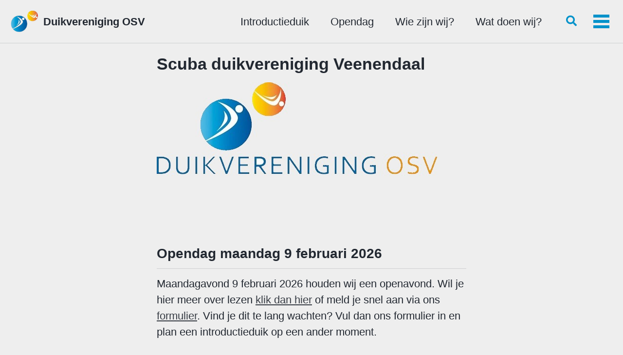

--- FILE ---
content_type: text/html; charset=utf-8
request_url: https://osvveenendaal.nl/?page_id=68
body_size: 3253
content:
<!doctype html>
<!--
  Minimal Mistakes Jekyll Theme 4.24.0 by Michael Rose
  Copyright 2013-2020 Michael Rose - mademistakes.com | @mmistakes
  Free for personal and commercial use under the MIT license
  https://github.com/mmistakes/minimal-mistakes/blob/master/LICENSE
-->
<html lang="nl" class="no-js">
  <head>
    <meta charset="utf-8">

<!-- begin _includes/seo.html --><title>Home - Duikvereniging OSV</title>
<meta name="description" content="OSV Veenendaal is een gezellige duikvereniging met trainingen in zwembad Veenendaal. Wij bieden introductieduiken, NOB opleidingen en gezamenlijke duiktrips in Nederland">


  <meta name="author" content="Duikvereniging OSV">
  


<meta property="og:type" content="website">
<meta property="og:locale" content="nl_NL">
<meta property="og:site_name" content="Duikvereniging OSV">
<meta property="og:title" content="Home">
<meta property="og:url" content="http://osvveenendaal.nl//">


  <meta property="og:description" content="OSV Veenendaal is een gezellige duikvereniging met trainingen in zwembad Veenendaal. Wij bieden introductieduiken, NOB opleidingen en gezamenlijke duiktrips in Nederland">











  

  


<link rel="canonical" href="http://osvveenendaal.nl//">




<script type="application/ld+json">
  {
    "@context": "https://schema.org",
    
      "@type": "Person",
      "name": "OSV Veenendaal",
      "url": "http://osvveenendaal.nl//"
    
  }
</script>







<!-- end _includes/seo.html -->




<!-- https://t.co/dKP3o1e -->
<meta name="viewport" content="width=device-width, initial-scale=1.0">

<script>
  document.documentElement.className = document.documentElement.className.replace(/\bno-js\b/g, '') + ' js ';
</script>

<!-- For all browsers -->
<link rel="stylesheet" href="/assets/css/main.css">
<link rel="preload" href="https://cdn.jsdelivr.net/npm/@fortawesome/fontawesome-free@5/css/all.min.css" as="style" onload="this.onload=null;this.rel='stylesheet'">
<noscript><link rel="stylesheet" href="https://cdn.jsdelivr.net/npm/@fortawesome/fontawesome-free@5/css/all.min.css"></noscript>



    <!-- start custom head snippets -->

<!-- insert favicons. use https://realfavicongenerator.net/ -->

<!-- end custom head snippets -->

    
<!-- Google tag (gtag.js) -->
<script async src="https://www.googletagmanager.com/gtag/js?id=G-Z5BMVPL6D5"></script>
<script>
  window.dataLayer = window.dataLayer || [];
  function gtag(){dataLayer.push(arguments);}
  gtag('js', new Date());

  gtag('config', 'G-Z5BMVPL6D5');
</script>

  </head>

  <body class="layout--single">
    <nav class="skip-links">
  <ul>
    <li><a href="#site-nav" class="screen-reader-shortcut">Skip to primary navigation</a></li>
    <li><a href="#main" class="screen-reader-shortcut">Skip to content</a></li>
    <li><a href="#footer" class="screen-reader-shortcut">Skip to footer</a></li>
  </ul>
</nav>

    

<div class="masthead">
  <div class="masthead__inner-wrap">
    <div class="masthead__menu">
      <nav id="site-nav" class="greedy-nav">
        
          <a class="site-logo" href="/"><img src="/assets/images/osv_logo.jpg" alt="Duikvereniging OSV"></a>
        
        <a class="site-title" href="/">
          Duikvereniging OSV
          
        </a>
        <ul class="visible-links"><li class="masthead__menu-item">
              <a href="/introductieduik/">Introductieduik</a>
            </li><li class="masthead__menu-item">
              <a href="/opendag/">Opendag</a>
            </li><li class="masthead__menu-item">
              <a href="/wie-zijn-wij/">Wie zijn wij?</a>
            </li><li class="masthead__menu-item">
              <a href="/wat-doen-wij/">Wat doen wij?</a>
            </li><li class="masthead__menu-item">
              <a href="/duiken-in-nederland/">Duiken in Nederland</a>
            </li><li class="masthead__menu-item">
              <a href="/contact/">Contact</a>
            </li><li class="masthead__menu-item">
              <a href="/kosten/">Kosten</a>
            </li><li class="masthead__menu-item">
              <a href="/duiklocaties/">Duiklocaties</a>
            </li><li class="masthead__menu-item">
              <a href="/duikcompressor/">Duikcompressor</a>
            </li><li class="masthead__menu-item">
              <a href="/duikopleidingen/">Duikopleidingen</a>
            </li><li class="masthead__menu-item">
              <a href="/duikverzekering/">Duikverzekering</a>
            </li><li class="masthead__menu-item">
              <a href="/duikbenodigdheden/">Duikbenodigdheden</a>
            </li><li class="masthead__menu-item">
              <a href="/bestuur/">Bestuur</a>
            </li><li class="masthead__menu-item">
              <a href="/privacy/">Privacy</a>
            </li><li class="masthead__menu-item">
              <a href="/documenten/">Documenten</a>
            </li></ul>
        
        <button class="search__toggle" type="button">
          <span class="visually-hidden">Toggle search</span>
          <i class="fas fa-search"></i>
        </button>
        
        <button class="greedy-nav__toggle hidden" type="button">
          <span class="visually-hidden">Wissel Menu</span>
          <div class="navicon"></div>
        </button>
        <ul class="hidden-links hidden"></ul>
      </nav>
    </div>
  </div>
</div>


    <div class="initial-content">
      





<div id="main" role="main">
  


  <article class="page h-entry" itemscope itemtype="https://schema.org/CreativeWork">
    <meta itemprop="headline" content="Home">
    
    
    

    <div class="page__inner-wrap">
      
        <header>
        <!--  <h1 id="page-title" class="page__title p-name" itemprop="headline">
            <a href="http://osvveenendaal.nl//" class="u-url" itemprop="url">Home
</a>
          </h1> -->
          


        </header>
      

      <section class="page__content e-content" itemprop="text">
        
        <h1 id="scuba-duikvereniging-veenendaal">Scuba duikvereniging Veenendaal</h1>

<p><img src="/assets/images/duikvereniging-osv.jpg" alt="OSV Veenendaal" class="img-responsive" /></p>

<h2 id="opendag-maandag-9-februari-2026">Opendag maandag 9 februari 2026</h2>

<p>Maandagavond 9 februari 2026 houden wij een openavond. Wil je hier meer over lezen <a href="/opendag/">klik dan hier</a> of meld je snel aan via ons <a href="https://forms.gle/m65W1JCuBNnB5Rjd8">formulier</a>. Vind je dit te lang wachten? Vul dan ons formulier in en plan een introductieduik op een ander moment.</p>

<h2 id="welkom-bij-osv---iedere-duik-een-avontuur">Welkom bij OSV - iedere duik een avontuur!</h2>

<p>Ben je op zoek naar een gezellige en actieve duikvereniging in Veenendaal? Dan ben je bij Onderwatersport Vereniging (OSV) Veenendaal aan het juiste adres! Wij zijn een enthousiaste groep sportduikers die regelmatig samen trainen en duiken op verschillende mooie locaties in Nederland.</p>

<p>Of je nu een ervaren duiker bent of net wilt beginnen met duiken – bij OSV ben je van harte welkom. We bieden introductieduiken en erkende NOB duikopleidingen aan voor iedereen die op een veilige en leuke manier wil leren duiken. Tijdens de trainingen kun je gebruikmaken van het materiaal van de vereniging, ideaal als je nog niet over je eigen uitrusting beschikt.</p>

<p>Onze vereniging beschikt over een eigen ruimte in het zwembad in Veenendaal waar we ons duikmateriaal opslaan en onderhouden. Daarnaast hebben we de beschikking over een eigen duikcompressor, waarmee we onze duikflessen zelf kunnen vullen. Zo zijn we volledig zelfvoorzienend en kunnen we snel en efficiënt voorbereiden op trainingen en duiktrips.</p>

<p>🔹 Duiken in Nederland – Van Veenendaal tot Zeeland: we organiseren duiken op diverse locaties<br />
🔹 Trainingen &amp; opleidingen – Voor zowel beginners als gevorderde duikers<br />
🔹 Actieve vereniging – Met regelmatig leuke duikevenementen en clubactiviteiten<br />
🔹 Gratis maand proefduiken – Ontdek of duiken iets voor jou is<br />
🔹 Eigen materiaalruimte &amp; compressor – Alles onder één dak in zwembad Veenendaal</p>

<p>Wil je een keer meeduiken of vrijblijvend kennismaken met onze club? Je bent van harte welkom om een maandje mee te trainen en de sfeer te proeven.</p>

<p><a href="/wie-zijn-wij/">Lees meer over onze historie hier</a></p>

<p><a href="/wat-doen-wij/">Lees meer over onze activiteiten hier</a></p>

<p><a href="/duiklocaties/">Bekijk hier onze duiklocaties</a></p>

<p><a href="/introductieduik/">Lees meer over introductieduiken hier</a></p>

<p><a href="https://forms.gle/m65W1JCuBNnB5Rjd8">Zin om een keer op proef mee te duiken? Vul ons formulier in!</a></p>

<p><a href="/contact/">Onze contactgegevens vind je hier</a></p>

<p><img src="assets/images/duiker.png" alt="duiker" /></p>

<p>Duik mee met OSV Veenendaal – iedere duik een avontuur!</p>

        
      </section>

      <footer class="page__meta">
        
        


        

      </footer>

      

      
    </div>

    
  </article>

  
  
</div>

    </div>

    
      <div class="search-content">
        <div class="search-content__inner-wrap"><form class="search-content__form" onkeydown="return event.key != 'Enter';" role="search">
    <label class="sr-only" for="search">
      Geef uw zoekterm in...
    </label>
    <input type="search" id="search" class="search-input" tabindex="-1" placeholder="Geef uw zoekterm in..." />
  </form>
  <div id="results" class="results"></div></div>

      </div>
    

    <div id="footer" class="page__footer">
      <footer>
        <!-- start custom footer snippets -->

<!-- end custom footer snippets -->
        <div class="page__footer-follow">
  <ul class="social-icons">
    
      <li><strong>Volg:</strong></li>
    

    
      
        
      
        
      
        
      
        
      
        
      
        
      
    

    
  </ul>
</div>

<div class="page__footer-copyright">&copy; 2025 OSV Veenendaal. Aangedreven door <a href="https://jekyllrb.com" rel="nofollow">Jekyll</a> &amp; <a href="https://mademistakes.com/work/minimal-mistakes-jekyll-theme/" rel="nofollow">Minimal Mistakes</a>.</div>

      </footer>
    </div>

    
  <script src="/assets/js/main.min.js"></script>




<script src="/assets/js/lunr/lunr.min.js"></script>
<script src="/assets/js/lunr/lunr-store.js"></script>
<script src="/assets/js/lunr/lunr-en.js"></script>




  <!-- Global site tag (gtag.js) - Google Analytics -->
<script async src="https://www.googletagmanager.com/gtag/js?id=G-Z5BMVPL6D5"></script>
<script>
  window.dataLayer = window.dataLayer || [];
  function gtag(){dataLayer.push(arguments);}
  gtag('js', new Date());

  gtag('config', 'G-Z5BMVPL6D5', { 'anonymize_ip': false});
</script>









  </body>
</html>


--- FILE ---
content_type: text/css; charset=utf-8
request_url: https://osvveenendaal.nl/assets/css/main.css
body_size: 12333
content:
.page__footer{color:#fff !important}.page__footer-follow .social-icons .svg-inline--fa{color:inherit}/*!
 * Minimal Mistakes Jekyll Theme 4.24.0 by Michael Rose
 * Copyright 2013-2020 Michael Rose - mademistakes.com | @mmistakes
 * Licensed under MIT (https://github.com/mmistakes/minimal-mistakes/blob/master/LICENSE)
*/.mfp-counter{font-family:Georgia,Times,serif}.mfp-bg{top:0;left:0;width:100%;height:100%;z-index:1042;overflow:hidden;position:fixed;background:#000;opacity:.8;filter:alpha(opacity=80)}.mfp-wrap{top:0;left:0;width:100%;height:100%;z-index:1043;position:fixed;outline:none !important;-webkit-backface-visibility:hidden}.mfp-container{text-align:center;position:absolute;width:100%;height:100%;left:0;top:0;padding:0 8px;-webkit-box-sizing:border-box;-moz-box-sizing:border-box;box-sizing:border-box}.mfp-container:before{content:'';display:inline-block;height:100%;vertical-align:middle}.mfp-align-top .mfp-container:before{display:none}.mfp-content{position:relative;display:inline-block;vertical-align:middle;margin:0 auto;text-align:left;z-index:1045}.mfp-inline-holder .mfp-content,.mfp-ajax-holder .mfp-content{width:100%;cursor:auto}.mfp-ajax-cur{cursor:progress}.mfp-zoom-out-cur,.mfp-zoom-out-cur .mfp-image-holder .mfp-close{cursor:-moz-zoom-out;cursor:-webkit-zoom-out;cursor:zoom-out}.mfp-zoom{cursor:pointer;cursor:-webkit-zoom-in;cursor:-moz-zoom-in;cursor:zoom-in}.mfp-auto-cursor .mfp-content{cursor:auto}.mfp-close,.mfp-arrow,.mfp-preloader,.mfp-counter{-webkit-user-select:none;-moz-user-select:none;user-select:none}.mfp-loading.mfp-figure{display:none}.mfp-hide{display:none !important}.mfp-preloader{color:#ccc;position:absolute;top:50%;width:auto;text-align:center;margin-top:-0.8em;left:8px;right:8px;z-index:1044}.mfp-preloader a{color:#ccc}.mfp-preloader a:hover{color:#fff}.mfp-s-ready .mfp-preloader{display:none}.mfp-s-error .mfp-content{display:none}button.mfp-close,button.mfp-arrow{overflow:visible;cursor:pointer;background:transparent;border:0;-webkit-appearance:none;display:block;outline:none;padding:0;z-index:1046;-webkit-box-shadow:none;box-shadow:none}button::-moz-focus-inner{padding:0;border:0}.mfp-close{width:44px;height:44px;line-height:44px;position:absolute;right:0;top:0;text-decoration:none;text-align:center;opacity:1;filter:alpha(opacity=100);padding:0 0 18px 10px;color:#fff;font-style:normal;font-size:28px;font-family:Georgia,Times,serif}.mfp-close:hover,.mfp-close:focus{opacity:1;filter:alpha(opacity=100)}.mfp-close:active{top:1px}.mfp-close-btn-in .mfp-close{color:#fff}.mfp-image-holder .mfp-close,.mfp-iframe-holder .mfp-close{color:#fff;right:-6px;text-align:right;padding-right:6px;width:100%}.mfp-counter{position:absolute;top:0;right:0;color:#ccc;font-size:12px;line-height:18px}.mfp-arrow{position:absolute;opacity:1;filter:alpha(opacity=100);margin:0;top:50%;margin-top:-55px;padding:0;width:90px;height:110px;-webkit-tap-highlight-color:transparent}.mfp-arrow:active{margin-top:-54px}.mfp-arrow:hover,.mfp-arrow:focus{opacity:1;filter:alpha(opacity=100)}.mfp-arrow:before,.mfp-arrow:after,.mfp-arrow .mfp-b,.mfp-arrow .mfp-a{content:'';display:block;width:0;height:0;position:absolute;left:0;top:0;margin-top:35px;margin-left:35px;border:medium inset transparent}.mfp-arrow:after,.mfp-arrow .mfp-a{border-top-width:13px;border-bottom-width:13px;top:8px}.mfp-arrow:before,.mfp-arrow .mfp-b{border-top-width:21px;border-bottom-width:21px;opacity:0.7}.mfp-arrow-left{left:0}.mfp-arrow-left:after,.mfp-arrow-left .mfp-a{border-right:17px solid #fff;margin-left:31px}.mfp-arrow-left:before,.mfp-arrow-left .mfp-b{margin-left:25px;border-right:27px solid #fff}.mfp-arrow-right{right:0}.mfp-arrow-right:after,.mfp-arrow-right .mfp-a{border-left:17px solid #fff;margin-left:39px}.mfp-arrow-right:before,.mfp-arrow-right .mfp-b{border-left:27px solid #fff}.mfp-iframe-holder{padding-top:40px;padding-bottom:40px}.mfp-iframe-holder .mfp-content{line-height:0;width:100%;max-width:900px}.mfp-iframe-holder .mfp-close{top:-40px}.mfp-iframe-scaler{width:100%;height:0;overflow:hidden;padding-top:56.25%}.mfp-iframe-scaler iframe{position:absolute;display:block;top:0;left:0;width:100%;height:100%;box-shadow:0 0 8px rgba(0,0,0,0.6);background:#000}img.mfp-img{width:auto;max-width:100%;height:auto;display:block;line-height:0;-webkit-box-sizing:border-box;-moz-box-sizing:border-box;box-sizing:border-box;padding:40px 0 40px;margin:0 auto}.mfp-figure{line-height:0}.mfp-figure:after{content:'';position:absolute;left:0;top:40px;bottom:40px;display:block;right:0;width:auto;height:auto;z-index:-1;box-shadow:0 0 8px rgba(0,0,0,0.6);background:#444}.mfp-figure small{color:#bdbdbd;display:block;font-size:12px;line-height:14px}.mfp-figure figure{margin:0}.mfp-figure figcaption{margin-top:0;margin-bottom:0}.mfp-bottom-bar{margin-top:-36px;position:absolute;top:100%;left:0;width:100%;cursor:auto}.mfp-title{text-align:left;line-height:18px;color:#f3f3f3;word-wrap:break-word;padding-right:36px}.mfp-image-holder .mfp-content{max-width:100%}.mfp-gallery .mfp-image-holder .mfp-figure{cursor:pointer}@media screen and (max-width: 800px) and (orientation: landscape), screen and (max-height: 300px){.mfp-img-mobile .mfp-image-holder{padding-left:0;padding-right:0}.mfp-img-mobile img.mfp-img{padding:0}.mfp-img-mobile .mfp-figure:after{top:0;bottom:0}.mfp-img-mobile .mfp-figure small{display:inline;margin-left:5px}.mfp-img-mobile .mfp-bottom-bar{background:rgba(0,0,0,0.6);bottom:0;margin:0;top:auto;padding:3px 5px;position:fixed;-webkit-box-sizing:border-box;-moz-box-sizing:border-box;box-sizing:border-box}.mfp-img-mobile .mfp-bottom-bar:empty{padding:0}.mfp-img-mobile .mfp-counter{right:5px;top:3px}.mfp-img-mobile .mfp-close{top:0;right:0;width:35px;height:35px;line-height:35px;background:rgba(0,0,0,0.6);position:fixed;text-align:center;padding:0}}@media all and (max-width: 900px){.mfp-arrow{-webkit-transform:scale(0.75);transform:scale(0.75)}.mfp-arrow-left{-webkit-transform-origin:0;transform-origin:0}.mfp-arrow-right{-webkit-transform-origin:100%;transform-origin:100%}.mfp-container{padding-left:6px;padding-right:6px}}.mfp-ie7 .mfp-img{padding:0}.mfp-ie7 .mfp-bottom-bar{width:600px;left:50%;margin-left:-300px;margin-top:5px;padding-bottom:5px}.mfp-ie7 .mfp-container{padding:0}.mfp-ie7 .mfp-content{padding-top:44px}.mfp-ie7 .mfp-close{top:0;right:0;padding-top:0}a:focus,button:focus{outline:thin dotted #0092ca;outline:5px auto #0092ca;outline-offset:-2px}*{box-sizing:border-box}html{box-sizing:border-box;background-color:#eee;font-size:16px;-webkit-text-size-adjust:100%;-ms-text-size-adjust:100%}@media (min-width: 48em){html{font-size:18px}}@media (min-width: 64em){html{font-size:20px}}@media (min-width: 80em){html{font-size:22px}}body{margin:0}::-moz-selection{color:#fff;background:#000}::selection{color:#fff;background:#000}article,aside,details,figcaption,figure,footer,header,hgroup,main,nav,section{display:block}audio,canvas,video{display:inline-block;*display:inline;*zoom:1}audio:not([controls]){display:none}a{color:#393e46}a:hover,a:active{outline:0}sub,sup{position:relative;font-size:75%;line-height:0;vertical-align:baseline}sup{top:-0.5em}sub{bottom:-0.25em}img{max-width:100%;width:auto\9;height:auto;vertical-align:middle;border:0;-ms-interpolation-mode:bicubic}#map_canvas img,.google-maps img{max-width:none}button,input,select,textarea{margin:0;font-size:100%;vertical-align:middle}button,input{*overflow:visible;line-height:normal}button::-moz-focus-inner,input::-moz-focus-inner{padding:0;border:0}button,html input[type="button"],input[type="reset"],input[type="submit"]{-webkit-appearance:button;cursor:pointer}label,select,button,input[type="button"],input[type="reset"],input[type="submit"],input[type="radio"],input[type="checkbox"]{cursor:pointer}input[type="search"]{box-sizing:border-box;-webkit-appearance:textfield}input[type="search"]::-webkit-search-decoration,input[type="search"]::-webkit-search-cancel-button{-webkit-appearance:none}textarea{overflow:auto;vertical-align:top}html{position:relative;min-height:100%}body{margin:0;padding:0;color:#222831;font-family:-apple-system,BlinkMacSystemFont,"Roboto","Segoe UI","Helvetica Neue","Lucida Grande",Arial,sans-serif;line-height:1.5}body.overflow--hidden{overflow:hidden}h1,h2,h3,h4,h5,h6{margin:2em 0 0.5em;line-height:1.2;font-family:-apple-system,BlinkMacSystemFont,"Roboto","Segoe UI","Helvetica Neue","Lucida Grande",Arial,sans-serif;font-weight:bold}h1{margin-top:0;font-size:1.563em}h2{font-size:1.25em}h3{font-size:1.125em}h4{font-size:1.0625em}h5{font-size:1.03125em}h6{font-size:1em}small,.small{font-size:.75em}p{margin-bottom:1.3em}u,ins{text-decoration:none;border-bottom:1px solid #222831}u a,ins a{color:inherit}del a{color:inherit}p,pre,blockquote,ul,ol,dl,figure,table,fieldset{orphans:3;widows:3}abbr[title],abbr[data-original-title]{text-decoration:none;cursor:help;border-bottom:1px dotted #222831}blockquote{margin:2em 1em 2em 0;padding-left:1em;padding-right:1em;font-style:italic;border-left:0.25em solid #0092ca}blockquote cite{font-style:italic}blockquote cite:before{content:"\2014";padding-right:5px}a:visited{color:#575b62}a:hover{color:#2b2f35;outline:0}tt,code,kbd,samp,pre{font-family:Monaco,Consolas,"Lucida Console",monospace}pre{overflow-x:auto}hr{display:block;margin:1em 0;border:0;border-top:1px solid #cecfd1}ul li,ol li{margin-bottom:0.5em}li ul,li ol{margin-top:0.5em}figure{display:-webkit-box;display:flex;-webkit-box-pack:justify;justify-content:space-between;-webkit-box-align:start;align-items:flex-start;flex-wrap:wrap;margin:2em 0}figure img,figure iframe,figure .fluid-width-video-wrapper{margin-bottom:1em}figure img{width:100%;border-radius:4px;-webkit-transition:all 0.2s ease-in-out;transition:all 0.2s ease-in-out}figure>a{display:block}@media (min-width: 37.5em){figure.half>a,figure.half>img{width:calc(50% - 0.5em)}}figure.half figcaption{width:100%}@media (min-width: 37.5em){figure.third>a,figure.third>img{width:calc(33.3333% - 0.5em)}}figure.third figcaption{width:100%}figcaption{margin-bottom:0.5em;color:#393e46;font-family:Georgia,Times,serif;font-size:.75em}figcaption a{-webkit-transition:all 0.2s ease-in-out;transition:all 0.2s ease-in-out}figcaption a:hover{color:#2b2f35}svg:not(:root){overflow:hidden}nav ul{margin:0;padding:0}nav li{list-style:none}nav a{text-decoration:none}nav ul li,nav ol li{margin-bottom:0}nav li ul,nav li ol{margin-top:0}b,i,strong,em,blockquote,p,q,span,figure,img,h1,h2,header,input,a,tr,td,form button,input[type="submit"],.btn,.highlight,.archive__item-teaser{-webkit-transition:all 0.2s ease-in-out;transition:all 0.2s ease-in-out}form{margin:0 0 5px 0;padding:1em;background-color:#f2f3f3}form fieldset{margin-bottom:5px;padding:0;border-width:0}form legend{display:block;width:100%;margin-bottom:10px;*margin-left:-7px;padding:0;color:#222831;border:0;white-space:normal}form p{margin-bottom:2.5px}form ul{list-style-type:none;margin:0 0 5px 0;padding:0}form br{display:none}label,input,button,select,textarea{vertical-align:baseline;*vertical-align:middle}input,button,select,textarea{box-sizing:border-box;font-family:-apple-system,BlinkMacSystemFont,"Roboto","Segoe UI","Helvetica Neue","Lucida Grande",Arial,sans-serif}label{display:block;margin-bottom:0.25em;color:#222831;cursor:pointer}label small{font-size:.75em}label input,label textarea,label select{display:block}input,textarea,select{display:inline-block;width:100%;padding:0.25em;margin-bottom:0.5em;color:#222831;background-color:#eee;border:#cecfd1;border-radius:4px;box-shadow:0 1px 1px rgba(0,0,0,0.125)}.input-mini{width:60px}.input-small{width:90px}input[type="image"],input[type="checkbox"],input[type="radio"]{width:auto;height:auto;padding:0;margin:3px 0;*margin-top:0;line-height:normal;cursor:pointer;border-radius:0;border:0 \9;box-shadow:none}input[type="checkbox"],input[type="radio"]{box-sizing:border-box;padding:0;*width:13px;*height:13px}input[type="image"]{border:0}input[type="file"]{width:auto;padding:initial;line-height:initial;border:initial;background-color:transparent;background-color:initial;box-shadow:none}input[type="button"],input[type="reset"],input[type="submit"]{width:auto;height:auto;cursor:pointer;*overflow:visible}select,input[type="file"]{*margin-top:4px}select{width:auto;background-color:#fff}select[multiple],select[size]{height:auto}textarea{resize:vertical;height:auto;overflow:auto;vertical-align:top}input[type="hidden"]{display:none}.form{position:relative}.radio,.checkbox{padding-left:18px;font-weight:normal}.radio input[type="radio"],.checkbox input[type="checkbox"]{float:left;margin-left:-18px}.radio.inline,.checkbox.inline{display:inline-block;padding-top:5px;margin-bottom:0;vertical-align:middle}.radio.inline+.radio.inline,.checkbox.inline+.checkbox.inline{margin-left:10px}input[disabled],select[disabled],textarea[disabled],input[readonly],select[readonly],textarea[readonly]{opacity:0.5;cursor:not-allowed}input:focus,textarea:focus{border-color:#0092ca;outline:0;outline:thin dotted \9;box-shadow:inset 0 1px 3px rgba(34,40,49,0.06),0 0 5px rgba(0,146,202,0.7)}input[type="file"]:focus,input[type="radio"]:focus,input[type="checkbox"]:focus,select:focus{box-shadow:none}.help-block,.help-inline{color:#393e46}.help-block{display:block;margin-bottom:1em;line-height:1em}.help-inline{display:inline-block;vertical-align:middle;padding-left:5px}.form-group{margin-bottom:5px;padding:0;border-width:0}.form-inline input,.form-inline textarea,.form-inline select{display:inline-block;margin-bottom:0}.form-inline label{display:inline-block}.form-inline .radio,.form-inline .checkbox,.form-inline .radio{padding-left:0;margin-bottom:0;vertical-align:middle}.form-inline .radio input[type="radio"],.form-inline .checkbox input[type="checkbox"]{float:left;margin-left:0;margin-right:3px}.form-search input,.form-search textarea,.form-search select{display:inline-block;margin-bottom:0}.form-search .search-query{padding-left:14px;padding-right:14px;margin-bottom:0;border-radius:14px}.form-search label{display:inline-block}.form-search .radio,.form-search .checkbox,.form-inline .radio{padding-left:0;margin-bottom:0;vertical-align:middle}.form-search .radio input[type="radio"],.form-search .checkbox input[type="checkbox"]{float:left;margin-left:0;margin-right:3px}.form--loading:before{content:""}.form--loading .form__spinner{display:block}.form:before{position:absolute;top:0;left:0;width:100%;height:100%;background-color:rgba(255,255,255,0.7);z-index:10}.form__spinner{display:none;position:absolute;top:50%;left:50%;z-index:11}table{display:block;margin-bottom:1em;width:100%;font-family:-apple-system,BlinkMacSystemFont,"Roboto","Segoe UI","Helvetica Neue","Lucida Grande",Arial,sans-serif;font-size:.75em;border-collapse:collapse;overflow-x:auto}table+table{margin-top:1em}thead{background-color:#cecfd1;border-bottom:2px solid #9b9b9d}th{padding:0.5em;font-weight:bold;text-align:left}td{padding:0.5em;border-bottom:1px solid #9b9b9d}tr,td,th{vertical-align:middle}@-webkit-keyframes intro{0%{opacity:0}100%{opacity:1}}@keyframes intro{0%{opacity:0}100%{opacity:1}}.btn{display:inline-block;margin-bottom:0.25em;padding:0.5em 1em;font-family:-apple-system,BlinkMacSystemFont,"Roboto","Segoe UI","Helvetica Neue","Lucida Grande",Arial,sans-serif;font-size:.75em;font-weight:bold;text-align:center;text-decoration:none;border-width:0;border-radius:4px;cursor:pointer}.btn .icon{margin-right:0.5em}.btn .icon+.hidden{margin-left:-0.5em}.btn--primary{background-color:#0092ca;color:#fff}.btn--primary:visited{background-color:#0092ca;color:#fff}.btn--primary:hover{background-color:#0075a2;color:#fff}.btn--inverse{background-color:#fff;color:#3d4144;border:1px solid #cecfd1}.btn--inverse:visited{background-color:#fff;color:#3d4144}.btn--inverse:hover{background-color:#ccc;color:#3d4144}.btn--light-outline{background-color:transparent;color:#fff;border:1px solid #fff}.btn--light-outline:visited{background-color:transparent;color:#fff}.btn--light-outline:hover{background-color:rgba(0,0,0,0.2);color:#fff}.btn--success{background-color:#3fa63f;color:#fff}.btn--success:visited{background-color:#3fa63f;color:#fff}.btn--success:hover{background-color:#328532;color:#fff}.btn--warning{background-color:#d67f05;color:#fff}.btn--warning:visited{background-color:#d67f05;color:#fff}.btn--warning:hover{background-color:#ab6604;color:#fff}.btn--danger{background-color:#ee5f5b;color:#fff}.btn--danger:visited{background-color:#ee5f5b;color:#fff}.btn--danger:hover{background-color:#be4c49;color:#fff}.btn--info{background-color:#3b9cba;color:#fff}.btn--info:visited{background-color:#3b9cba;color:#fff}.btn--info:hover{background-color:#2f7d95;color:#fff}.btn--facebook{background-color:#3b5998;color:#fff}.btn--facebook:visited{background-color:#3b5998;color:#fff}.btn--facebook:hover{background-color:#2f477a;color:#fff}.btn--twitter{background-color:#55acee;color:#fff}.btn--twitter:visited{background-color:#55acee;color:#fff}.btn--twitter:hover{background-color:#448abe;color:#fff}.btn--linkedin{background-color:#007bb6;color:#fff}.btn--linkedin:visited{background-color:#007bb6;color:#fff}.btn--linkedin:hover{background-color:#006292;color:#fff}.btn--block{display:block;width:100%}.btn--block+.btn--block{margin-top:0.25em}.btn--disabled{pointer-events:none;cursor:not-allowed;filter:alpha(opacity=65);box-shadow:none;opacity:0.65}.btn--x-large{font-size:1.25em}.btn--large{font-size:1em}.btn--small{font-size:.6875em}.notice{margin:2em 0 !important;padding:1em;color:#222831;font-family:-apple-system,BlinkMacSystemFont,"Roboto","Segoe UI","Helvetica Neue","Lucida Grande",Arial,sans-serif;font-size:.75em !important;text-indent:initial;background-color:#e4e5e6;border-radius:4px;box-shadow:0 1px 1px rgba(189,193,196,0.25)}.notice h4{margin-top:0 !important;margin-bottom:0.75em;line-height:inherit}.page__content .notice h4{margin-bottom:0;font-size:1em}.notice p:last-child{margin-bottom:0 !important}.notice h4+p{margin-top:0;padding-top:0}.notice a{color:#aaaeb0}.notice a:hover{color:#5f6162}blockquote.notice{border-left-color:#aaaeb0}.notice code{background-color:#e9eaea}.notice pre code{background-color:inherit}.notice ul:last-child{margin-bottom:0}.notice--primary{margin:2em 0 !important;padding:1em;color:#222831;font-family:-apple-system,BlinkMacSystemFont,"Roboto","Segoe UI","Helvetica Neue","Lucida Grande",Arial,sans-serif;font-size:.75em !important;text-indent:initial;background-color:#bedce7;border-radius:4px;box-shadow:0 1px 1px rgba(0,146,202,0.25)}.notice--primary h4{margin-top:0 !important;margin-bottom:0.75em;line-height:inherit}.page__content .notice--primary h4{margin-bottom:0;font-size:1em}.notice--primary p:last-child{margin-bottom:0 !important}.notice--primary h4+p{margin-top:0;padding-top:0}.notice--primary a{color:#0083b6}.notice--primary a:hover{color:#004965}blockquote.notice--primary{border-left-color:#0083b6}.notice--primary code{background-color:#d6e5ea}.notice--primary pre code{background-color:inherit}.notice--primary ul:last-child{margin-bottom:0}.notice--info{margin:2em 0 !important;padding:1em;color:#222831;font-family:-apple-system,BlinkMacSystemFont,"Roboto","Segoe UI","Helvetica Neue","Lucida Grande",Arial,sans-serif;font-size:.75em !important;text-indent:initial;background-color:#cadee4;border-radius:4px;box-shadow:0 1px 1px rgba(59,156,186,0.25)}.notice--info h4{margin-top:0 !important;margin-bottom:0.75em;line-height:inherit}.page__content .notice--info h4{margin-bottom:0;font-size:1em}.notice--info p:last-child{margin-bottom:0 !important}.notice--info h4+p{margin-top:0;padding-top:0}.notice--info a{color:#358ca7}.notice--info a:hover{color:#1e4e5d}blockquote.notice--info{border-left-color:#358ca7}.notice--info code{background-color:#dce6e9}.notice--info pre code{background-color:inherit}.notice--info ul:last-child{margin-bottom:0}.notice--warning{margin:2em 0 !important;padding:1em;color:#222831;font-family:-apple-system,BlinkMacSystemFont,"Roboto","Segoe UI","Helvetica Neue","Lucida Grande",Arial,sans-serif;font-size:.75em !important;text-indent:initial;background-color:#e9d8bf;border-radius:4px;box-shadow:0 1px 1px rgba(214,127,5,0.25)}.notice--warning h4{margin-top:0 !important;margin-bottom:0.75em;line-height:inherit}.page__content .notice--warning h4{margin-bottom:0;font-size:1em}.notice--warning p:last-child{margin-bottom:0 !important}.notice--warning h4+p{margin-top:0;padding-top:0}.notice--warning a{color:#c17205}.notice--warning a:hover{color:#6b4003}blockquote.notice--warning{border-left-color:#c17205}.notice--warning code{background-color:#ece3d7}.notice--warning pre code{background-color:inherit}.notice--warning ul:last-child{margin-bottom:0}.notice--success{margin:2em 0 !important;padding:1em;color:#222831;font-family:-apple-system,BlinkMacSystemFont,"Roboto","Segoe UI","Helvetica Neue","Lucida Grande",Arial,sans-serif;font-size:.75em !important;text-indent:initial;background-color:#cbe0cb;border-radius:4px;box-shadow:0 1px 1px rgba(63,166,63,0.25)}.notice--success h4{margin-top:0 !important;margin-bottom:0.75em;line-height:inherit}.page__content .notice--success h4{margin-bottom:0;font-size:1em}.notice--success p:last-child{margin-bottom:0 !important}.notice--success h4+p{margin-top:0;padding-top:0}.notice--success a{color:#399539}.notice--success a:hover{color:#205320}blockquote.notice--success{border-left-color:#399539}.notice--success code{background-color:#dde7dd}.notice--success pre code{background-color:inherit}.notice--success ul:last-child{margin-bottom:0}.notice--danger{margin:2em 0 !important;padding:1em;color:#222831;font-family:-apple-system,BlinkMacSystemFont,"Roboto","Segoe UI","Helvetica Neue","Lucida Grande",Arial,sans-serif;font-size:.75em !important;text-indent:initial;background-color:#eed1d1;border-radius:4px;box-shadow:0 1px 1px rgba(238,95,91,0.25)}.notice--danger h4{margin-top:0 !important;margin-bottom:0.75em;line-height:inherit}.page__content .notice--danger h4{margin-bottom:0;font-size:1em}.notice--danger p:last-child{margin-bottom:0 !important}.notice--danger h4+p{margin-top:0;padding-top:0}.notice--danger a{color:#d65652}.notice--danger a:hover{color:#77302e}blockquote.notice--danger{border-left-color:#d65652}.notice--danger code{background-color:#eee0df}.notice--danger pre code{background-color:inherit}.notice--danger ul:last-child{margin-bottom:0}.masthead{position:relative;border-bottom:1px solid #cecfd1;-webkit-animation:intro 0.3s both;animation:intro 0.3s both;-webkit-animation-delay:0.15s;animation-delay:0.15s;z-index:20}.masthead__inner-wrap{clear:both;margin-left:auto;margin-right:auto;padding:1em;max-width:100%;display:-webkit-box;display:-ms-flexbox;display:flex;-webkit-box-pack:justify;-ms-flex-pack:justify;justify-content:space-between;font-family:-apple-system,BlinkMacSystemFont,"Roboto","Segoe UI","Helvetica Neue","Lucida Grande",Arial,sans-serif}.masthead__inner-wrap::after{clear:both;content:"";display:table}@media (min-width: 80em){.masthead__inner-wrap{max-width:1280px}}.masthead__inner-wrap nav{z-index:10}.masthead__inner-wrap a{text-decoration:none}.site-logo img{max-height:2rem}.site-title{display:-webkit-box;display:-ms-flexbox;display:flex;-ms-flex-item-align:center;align-self:center;font-weight:bold}.site-subtitle{display:block;font-size:.625em}.masthead__menu{float:left;margin-left:0;margin-right:0;width:100%;clear:both}.masthead__menu .site-nav{margin-left:0}@media (min-width: 37.5em){.masthead__menu .site-nav{float:right}}.masthead__menu ul{margin:0;padding:0;clear:both;list-style-type:none}.masthead__menu-item{display:block;list-style-type:none;white-space:nowrap}.masthead__menu-item--lg{padding-right:2em;font-weight:700}.breadcrumbs{clear:both;margin:0 auto;max-width:100%;padding-left:1em;padding-right:1em;font-family:-apple-system,BlinkMacSystemFont,"Roboto","Segoe UI","Helvetica Neue","Lucida Grande",Arial,sans-serif;-webkit-animation:intro 0.3s both;animation:intro 0.3s both;-webkit-animation-delay:0.3s;animation-delay:0.3s}.breadcrumbs::after{clear:both;content:"";display:table}@media (min-width: 80em){.breadcrumbs{max-width:1280px}}.breadcrumbs ol{padding:0;list-style:none;font-size:.75em}@media (min-width: 64em){.breadcrumbs ol{float:right;width:calc(100% - 200px)}}@media (min-width: 80em){.breadcrumbs ol{width:calc(100% - 300px)}}.breadcrumbs li{display:inline}.breadcrumbs .current{font-weight:bold}.pagination{clear:both;float:left;margin-top:1em;padding-top:1em;width:100%}.pagination::after{clear:both;content:"";display:table}.pagination ul{margin:0;padding:0;list-style-type:none;font-family:-apple-system,BlinkMacSystemFont,"Roboto","Segoe UI","Helvetica Neue","Lucida Grande",Arial,sans-serif}.pagination li{display:block;float:left;margin-left:-1px}.pagination li a{display:block;margin-bottom:0.25em;padding:0.5em 1em;font-family:-apple-system,BlinkMacSystemFont,"Roboto","Segoe UI","Helvetica Neue","Lucida Grande",Arial,sans-serif;font-size:14px;font-weight:bold;line-height:1.5;text-align:center;text-decoration:none;color:#393e46;border:1px solid #9b9b9d;border-radius:0}.pagination li a:hover{color:#2b2f35}.pagination li a.current,.pagination li a.current.disabled{color:#fff;background:#0092ca}.pagination li a.disabled{color:rgba(57,62,70,0.5);pointer-events:none;cursor:not-allowed}.pagination li:first-child{margin-left:0}.pagination li:first-child a{border-top-left-radius:4px;border-bottom-left-radius:4px}.pagination li:last-child a{border-top-right-radius:4px;border-bottom-right-radius:4px}.pagination--pager{display:block;padding:1em 2em;float:left;width:50%;font-family:-apple-system,BlinkMacSystemFont,"Roboto","Segoe UI","Helvetica Neue","Lucida Grande",Arial,sans-serif;font-size:1em;font-weight:bold;text-align:center;text-decoration:none;color:#393e46;border:1px solid #9b9b9d;border-radius:4px}.pagination--pager:hover{background-color:#393e46;color:#fff}.pagination--pager:first-child{border-top-right-radius:0;border-bottom-right-radius:0}.pagination--pager:last-child{margin-left:-1px;border-top-left-radius:0;border-bottom-left-radius:0}.pagination--pager.disabled{color:rgba(57,62,70,0.5);pointer-events:none;cursor:not-allowed}.page__content+.pagination,.page__meta+.pagination,.comment__date+.pagination,.page__share+.pagination,.page__comments+.pagination{margin-top:2em;padding-top:2em;border-top:1px solid #cecfd1}.greedy-nav{position:relative;display:-webkit-box;display:-ms-flexbox;display:flex;-webkit-box-align:center;-ms-flex-align:center;align-items:center;min-height:2em;background:#eee}.greedy-nav a{display:block;margin:0 1rem;color:#222831;text-decoration:none;-webkit-transition:none;transition:none}.greedy-nav a:hover{color:#222831}.greedy-nav a.site-logo{margin-left:0;margin-right:0.5rem}.greedy-nav a.site-title{margin-left:0}.greedy-nav img{-webkit-transition:none;transition:none}.greedy-nav__toggle{-ms-flex-item-align:center;align-self:center;height:2rem;border:0;outline:none;background-color:transparent;cursor:pointer}.greedy-nav .visible-links{display:-webkit-box;display:-ms-flexbox;display:flex;-webkit-box-pack:end;-ms-flex-pack:end;justify-content:flex-end;-webkit-box-flex:1;-ms-flex:1;flex:1;overflow:hidden}.greedy-nav .visible-links li{-webkit-box-flex:0;-ms-flex:none;flex:none}.greedy-nav .visible-links a{position:relative}.greedy-nav .visible-links a:before{content:"";position:absolute;left:0;bottom:0;height:4px;background:#0092ca;width:100%;-webkit-transition:all 0.2s ease-in-out;transition:all 0.2s ease-in-out;-webkit-transform:scaleX(0) translate3d(0, 0, 0);transform:scaleX(0) translate3d(0, 0, 0)}.greedy-nav .visible-links a:hover:before{-webkit-transform:scaleX(1);-ms-transform:scaleX(1);transform:scaleX(1)}.greedy-nav .hidden-links{position:absolute;top:100%;right:0;margin-top:15px;padding:5px;border:1px solid #cecfd1;border-radius:4px;background:#eee;-webkit-box-shadow:0 2px 4px 0 rgba(0,0,0,0.16),0 2px 10px 0 rgba(0,0,0,0.12);box-shadow:0 2px 4px 0 rgba(0,0,0,0.16),0 2px 10px 0 rgba(0,0,0,0.12)}.greedy-nav .hidden-links.hidden{display:none}.greedy-nav .hidden-links a{margin:0;padding:10px 20px;font-size:1em}.greedy-nav .hidden-links a:hover{color:#222831;background:#d3d4d6}.greedy-nav .hidden-links:before{content:"";position:absolute;top:-11px;right:10px;width:0;border-style:solid;border-width:0 10px 10px;border-color:#cecfd1 transparent;display:block;z-index:0}.greedy-nav .hidden-links:after{content:"";position:absolute;top:-10px;right:10px;width:0;border-style:solid;border-width:0 10px 10px;border-color:#eee transparent;display:block;z-index:1}.greedy-nav .hidden-links li{display:block;border-bottom:1px solid #cecfd1}.greedy-nav .hidden-links li:last-child{border-bottom:none}.no-js .greedy-nav .visible-links{-ms-flex-wrap:wrap;flex-wrap:wrap;overflow:visible}.nav__list{margin-bottom:1.5em}.nav__list input[type="checkbox"],.nav__list label{display:none}@media (max-width: 63.9375em){.nav__list label{position:relative;display:inline-block;padding:0.5em 2.5em 0.5em 1em;color:#7a8288;font-size:.75em;font-weight:bold;border:1px solid #bdc1c4;border-radius:4px;z-index:20;-webkit-transition:0.2s ease-out;transition:0.2s ease-out;cursor:pointer}.nav__list label:before,.nav__list label:after{content:"";position:absolute;right:1em;top:1.25em;width:0.75em;height:0.125em;line-height:1;background-color:#7a8288;-webkit-transition:0.2s ease-out;transition:0.2s ease-out}.nav__list label:after{-webkit-transform:rotate(90deg);-ms-transform:rotate(90deg);transform:rotate(90deg)}.nav__list label:hover{color:#fff;border-color:#7a8288;background-color:#333}.nav__list label:hover:before,.nav__list label:hover:after{background-color:#fff}.nav__list input:checked+label{color:white;background-color:#333}.nav__list input:checked+label:before,.nav__list input:checked+label:after{background-color:#fff}.nav__list label:hover:after{-webkit-transform:rotate(90deg);-ms-transform:rotate(90deg);transform:rotate(90deg)}.nav__list input:checked+label:hover:after{-webkit-transform:rotate(0);-ms-transform:rotate(0);transform:rotate(0)}.nav__list ul{margin-bottom:1em}.nav__list a{display:block;padding:0.25em 0}}@media (max-width: 63.9375em) and (min-width: 64em){.nav__list a{padding-top:0.125em;padding-bottom:0.125em}}@media (max-width: 63.9375em){.nav__list a:hover{text-decoration:underline}}.nav__list .nav__items{margin:0;font-size:1.25rem}.nav__list .nav__items a{color:inherit}.nav__list .nav__items .active{margin-left:-0.5em;padding-left:0.5em;padding-right:0.5em;font-weight:bold}@media (max-width: 63.9375em){.nav__list .nav__items{position:relative;max-height:0;opacity:0%;overflow:hidden;z-index:10;-webkit-transition:0.3s ease-in-out;transition:0.3s ease-in-out;-webkit-transform:translate(0, 10%);-ms-transform:translate(0, 10%);transform:translate(0, 10%)}}@media (max-width: 63.9375em){.nav__list input:checked ~ .nav__items{-webkit-transition:0.5s ease-in-out;transition:0.5s ease-in-out;max-height:9999px;overflow:visible;opacity:1;margin-top:1em;-webkit-transform:translate(0, 0);-ms-transform:translate(0, 0);transform:translate(0, 0)}}.nav__title{margin:0;padding:0.5rem 0.75rem;font-family:-apple-system,BlinkMacSystemFont,"Roboto","Segoe UI","Helvetica Neue","Lucida Grande",Arial,sans-serif;font-size:1em;font-weight:bold}.nav__sub-title{display:block;margin:0.5rem 0;padding:0.25rem 0;font-family:-apple-system,BlinkMacSystemFont,"Roboto","Segoe UI","Helvetica Neue","Lucida Grande",Arial,sans-serif;font-size:.75em;font-weight:bold;text-transform:uppercase;border-bottom:1px solid #cecfd1}.toc{font-family:-apple-system,BlinkMacSystemFont,"Roboto","Segoe UI","Helvetica Neue","Lucida Grande",Arial,sans-serif;color:#7a8288;background-color:#eee;border:1px solid #cecfd1;border-radius:4px;-webkit-box-shadow:0 1px 1px rgba(0,0,0,0.125);box-shadow:0 1px 1px rgba(0,0,0,0.125)}.toc .nav__title{color:#fff;font-size:.75em;background:#0092ca;border-top-left-radius:4px;border-top-right-radius:4px}.toc .active a{background-color:#cce9f4;color:#3d4144}.toc__menu{margin:0;padding:0;width:100%;list-style:none;font-size:.75em}@media (min-width: 64em){.toc__menu{font-size:.6875em}}.toc__menu a{display:block;padding:0.25rem 0.75rem;color:#393e46;font-weight:bold;line-height:1.5;border-bottom:1px solid #cecfd1}.toc__menu a:hover{color:#222831}.toc__menu li ul>li a{padding-left:1.25rem;font-weight:normal}.toc__menu li ul li ul>li a{padding-left:1.75rem}.toc__menu li ul li ul li ul>li a{padding-left:2.25rem}.toc__menu li ul li ul li ul li ul>li a{padding-left:2.75rem}.toc__menu li ul li ul li ul li ul li ul>li a{padding-left:3.25rem}.page__footer{clear:both;float:left;margin-left:0;margin-right:0;width:100%;margin-top:3em;color:#393e46;-webkit-animation:intro 0.3s both;animation:intro 0.3s both;-webkit-animation-delay:0.45s;animation-delay:0.45s;background-color:#0092ca}.page__footer::after{clear:both;content:"";display:table}.page__footer footer{clear:both;margin-left:auto;margin-right:auto;margin-top:2em;max-width:100%;padding:0 1em 2em}.page__footer footer::after{clear:both;content:"";display:table}@media (min-width: 80em){.page__footer footer{max-width:1280px}}.page__footer a{color:inherit;text-decoration:none}.page__footer a:hover{text-decoration:underline}.page__footer .fas,.page__footer .fab,.page__footer .far,.page__footer .fal{color:#393e46}.page__footer-copyright{font-family:-apple-system,BlinkMacSystemFont,"Roboto","Segoe UI","Helvetica Neue","Lucida Grande",Arial,sans-serif;font-size:.6875em}.page__footer-follow ul{margin:0;padding:0;list-style-type:none}.page__footer-follow li{display:inline-block;padding-top:5px;padding-bottom:5px;font-family:-apple-system,BlinkMacSystemFont,"Roboto","Segoe UI","Helvetica Neue","Lucida Grande",Arial,sans-serif;font-size:.75em;text-transform:uppercase}.page__footer-follow li+li:before{content:"";padding-right:5px}.page__footer-follow a{padding-right:10px;font-weight:bold}.page__footer-follow .social-icons a{white-space:nowrap}.layout--search .archive__item-teaser{margin-bottom:0.25em}.search__toggle{margin-left:1rem;margin-right:1rem;height:2rem;border:0;outline:none;color:#0092ca;background-color:transparent;cursor:pointer;-webkit-transition:0.2s;transition:0.2s}.search__toggle:hover{color:#006e98}.search-icon{width:100%;height:100%}.search-content{display:none;visibility:hidden;padding-top:1em;padding-bottom:1em}.search-content__inner-wrap{width:100%;margin-left:auto;margin-right:auto;padding-left:1em;padding-right:1em;-webkit-animation:intro 0.3s both;animation:intro 0.3s both;-webkit-animation-delay:0.15s;animation-delay:0.15s}@media (min-width: 80em){.search-content__inner-wrap{max-width:1280px}}.search-content__form{background-color:transparent}.search-content .search-input{display:block;margin-bottom:0;padding:0;border:none;outline:none;box-shadow:none;background-color:transparent;font-size:1.563em}@media (min-width: 64em){.search-content .search-input{font-size:1.953em}}@media (min-width: 80em){.search-content .search-input{font-size:2.441em}}.search-content.is--visible{display:block;visibility:visible}.search-content.is--visible::after{content:"";display:block}.search-content .results__found{margin-top:0.5em;font-size:.75em}.search-content .archive__item{margin-bottom:2em}@media (min-width: 64em){.search-content .archive__item{width:75%}}@media (min-width: 80em){.search-content .archive__item{width:50%}}.search-content .archive__item-title{margin-top:0}.search-content .archive__item-excerpt{margin-bottom:0}.ais-search-box{max-width:100% !important;margin-bottom:2em}.archive__item-title .ais-Highlight{color:#0092ca;font-style:normal;text-decoration:underline}.archive__item-excerpt .ais-Highlight{color:#0092ca;font-style:normal;font-weight:bold}div.highlighter-rouge,figure.highlight{position:relative;margin-bottom:1em;background:#263238;color:#eff;font-family:Monaco,Consolas,"Lucida Console",monospace;font-size:.75em;line-height:1.8;border-radius:4px}div.highlighter-rouge>pre,div.highlighter-rouge pre.highlight,figure.highlight>pre,figure.highlight pre.highlight{margin:0;padding:1em}.highlight table{margin-bottom:0;font-size:1em;border:0}.highlight table td{padding:0;width:calc(100% - 1em);border:0}.highlight table td.gutter,.highlight table td.rouge-gutter{padding-right:1em;width:1em;color:#b2ccd6;border-right:1px solid #b2ccd6;text-align:right}.highlight table td.code,.highlight table td.rouge-code{padding-left:1em}.highlight table pre{margin:0}.highlight pre{width:100%}.highlight .hll{background-color:#eff}.highlight .c{color:#b2ccd6}.highlight .err{color:#f07178}.highlight .k{color:#c792ea}.highlight .l{color:#f78c6c}.highlight .n{color:#eff}.highlight .o{color:#89ddff}.highlight .p{color:#eff}.highlight .cm{color:#b2ccd6}.highlight .cp{color:#b2ccd6}.highlight .c1{color:#b2ccd6}.highlight .cs{color:#b2ccd6}.highlight .gd{color:#f07178}.highlight .ge{font-style:italic}.highlight .gh{color:#eff;font-weight:bold}.highlight .gi{color:#c3e88d}.highlight .gp{color:#b2ccd6;font-weight:bold}.highlight .gs{font-weight:bold}.highlight .gu{color:#89ddff;font-weight:bold}.highlight .kc{color:#c792ea}.highlight .kd{color:#c792ea}.highlight .kn{color:#89ddff}.highlight .kp{color:#c792ea}.highlight .kr{color:#c792ea}.highlight .kt{color:#ffcb6b}.highlight .ld{color:#c3e88d}.highlight .m{color:#f78c6c}.highlight .s{color:#c3e88d}.highlight .na{color:#82aaff}.highlight .nb{color:#eff}.highlight .nc{color:#ffcb6b}.highlight .no{color:#f07178}.highlight .nd{color:#89ddff}.highlight .ni{color:#eff}.highlight .ne{color:#f07178}.highlight .nf{color:#82aaff}.highlight .nl{color:#eff}.highlight .nn{color:#ffcb6b}.highlight .nx{color:#82aaff}.highlight .py{color:#eff}.highlight .nt{color:#89ddff}.highlight .nv{color:#f07178}.highlight .ow{color:#89ddff}.highlight .w{color:#eff}.highlight .mf{color:#f78c6c}.highlight .mh{color:#f78c6c}.highlight .mi{color:#f78c6c}.highlight .mo{color:#f78c6c}.highlight .sb{color:#c3e88d}.highlight .sc{color:#eff}.highlight .sd{color:#b2ccd6}.highlight .s2{color:#c3e88d}.highlight .se{color:#f78c6c}.highlight .sh{color:#c3e88d}.highlight .si{color:#f78c6c}.highlight .sx{color:#c3e88d}.highlight .sr{color:#c3e88d}.highlight .s1{color:#c3e88d}.highlight .ss{color:#c3e88d}.highlight .bp{color:#eff}.highlight .vc{color:#f07178}.highlight .vg{color:#f07178}.highlight .vi{color:#f07178}.highlight .il{color:#f78c6c}.gist th,.gist td{border-bottom:0}.hidden,.is--hidden{display:none;visibility:hidden}.load{display:none}.transparent{opacity:0}.visually-hidden,.screen-reader-text,.screen-reader-text span,.screen-reader-shortcut{position:absolute !important;clip:rect(1px, 1px, 1px, 1px);height:1px !important;width:1px !important;border:0 !important;overflow:hidden}body:hover .visually-hidden a,body:hover .visually-hidden input,body:hover .visually-hidden button{display:none !important}.screen-reader-text:focus,.screen-reader-shortcut:focus{clip:auto !important;height:auto !important;width:auto !important;display:block;font-size:1em;font-weight:bold;padding:15px 23px 14px;background:#fff;z-index:100000;text-decoration:none;box-shadow:0 0 2px 2px rgba(0,0,0,0.6)}.skip-link{position:fixed;z-index:20;margin:0;font-family:-apple-system,BlinkMacSystemFont,"Roboto","Segoe UI","Helvetica Neue","Lucida Grande",Arial,sans-serif;white-space:nowrap}.skip-link li{height:0;width:0;list-style:none}.text-left{text-align:left}.text-center{text-align:center}.text-right{text-align:right}.text-justify{text-align:justify}.text-nowrap{white-space:nowrap}.task-list{padding:0}.task-list li{list-style-type:none}.task-list .task-list-item-checkbox{margin-right:0.5em;opacity:1}.task-list .task-list{margin-left:1em}.cf{clear:both}.wrapper{margin-left:auto;margin-right:auto;width:100%}.align-left{display:block;margin-left:auto;margin-right:auto}@media (min-width: 37.5em){.align-left{float:left;margin-right:1em}}.align-right{display:block;margin-left:auto;margin-right:auto}@media (min-width: 37.5em){.align-right{float:right;margin-left:1em}}.align-center{display:block;margin-left:auto;margin-right:auto}@media (min-width: 64em){.full{margin-right:-20.3389830508% !important}}.icon{display:inline-block;fill:currentColor;width:1em;height:1.1em;line-height:1;position:relative;top:-0.1em;vertical-align:middle}.social-icons .fas,.social-icons .fab,.social-icons .far,.social-icons .fal{color:#222831}.social-icons .fa-behance,.social-icons .fa-behance-square{color:#1769ff}.social-icons .fa-bitbucket{color:#205081}.social-icons .fa-dribbble,.social-icons .fa-dribble-square{color:#ea4c89}.social-icons .fa-facebook,.social-icons .fa-facebook-square,.social-icons .fa-facebook-f{color:#3b5998}.social-icons .fa-flickr{color:#ff0084}.social-icons .fa-foursquare{color:#0072b1}.social-icons .fa-github,.social-icons .fa-github-alt,.social-icons .fa-github-square{color:#171516}.social-icons .fa-gitlab{color:#e24329}.social-icons .fa-instagram{color:#517fa4}.social-icons .fa-keybase{color:#ef7639}.social-icons .fa-lastfm,.social-icons .fa-lastfm-square{color:#d51007}.social-icons .fa-linkedin,.social-icons .fa-linkedin-in{color:#007bb6}.social-icons .fa-mastodon,.social-icons .fa-mastodon-square{color:#2b90d9}.social-icons .fa-pinterest,.social-icons .fa-pinterest-p,.social-icons .fa-pinterest-square{color:#cb2027}.social-icons .fa-reddit{color:#ff4500}.social-icons .fa-rss,.social-icons .fa-rss-square{color:#fa9b39}.social-icons .fa-soundcloud{color:#f30}.social-icons .fa-stack-exchange,.social-icons .fa-stack-overflow{color:#fe7a15}.social-icons .fa-tumblr,.social-icons .fa-tumblr-square{color:#32506d}.social-icons .fa-twitter,.social-icons .fa-twitter-square{color:#55acee}.social-icons .fa-vimeo,.social-icons .fa-vimeo-square,.social-icons .fa-vimeo-v{color:#1ab7ea}.social-icons .fa-vine{color:#00bf8f}.social-icons .fa-youtube{color:#b00}.social-icons .fa-xing,.social-icons .fa-xing-square{color:#006567}.navicon{position:relative;width:1.5rem;height:.25rem;background:#0092ca;margin:auto;-webkit-transition:0.3s;transition:0.3s}.navicon:before,.navicon:after{content:"";position:absolute;left:0;width:1.5rem;height:.25rem;background:#0092ca;-webkit-transition:0.3s;transition:0.3s}.navicon:before{top:-.5rem}.navicon:after{bottom:-.5rem}.close .navicon{background:transparent}.close .navicon:before,.close .navicon:after{-webkit-transform-origin:50% 50%;-ms-transform-origin:50% 50%;transform-origin:50% 50%;top:0;width:1.5rem}.close .navicon:before{-webkit-transform:rotate3d(0, 0, 1, 45deg);transform:rotate3d(0, 0, 1, 45deg)}.close .navicon:after{-webkit-transform:rotate3d(0, 0, 1, -45deg);transform:rotate3d(0, 0, 1, -45deg)}@supports (pointer-events: none){.greedy-nav__toggle:before{content:'';position:fixed;top:0;left:0;width:100%;height:100%;opacity:0;background-color:#eee;-webkit-transition:all 0.2s ease-in-out;transition:all 0.2s ease-in-out;pointer-events:none}}.greedy-nav__toggle.close:before{opacity:0.9;-webkit-transition:all 0.2s ease-in-out;transition:all 0.2s ease-in-out;pointer-events:auto}.greedy-nav__toggle:hover .navicon,.greedy-nav__toggle:hover .navicon:before,.greedy-nav__toggle:hover .navicon:after{background:#006e98}.greedy-nav__toggle:hover.close .navicon{background:transparent}@media (min-width: 64em){.sticky{clear:both;position:-webkit-sticky;position:sticky;top:2em}.sticky::after{clear:both;content:"";display:table}.sticky>*{display:block}}.well{min-height:20px;padding:19px;margin-bottom:20px;background-color:#f5f5f5;border:1px solid #e3e3e3;border-radius:4px;box-shadow:inset 0 1px 1px rgba(0,0,0,0.05)}.show-modal{overflow:hidden;position:relative}.show-modal:before{position:absolute;content:"";top:0;left:0;width:100%;height:100%;z-index:999;background-color:rgba(255,255,255,0.85)}.show-modal .modal{display:block}.modal{display:none;position:fixed;width:300px;top:50%;left:50%;margin-left:-150px;margin-top:-150px;min-height:0;z-index:9999;background:#fff;border:1px solid #cecfd1;border-radius:4px;box-shadow:0 1px 1px rgba(0,0,0,0.125)}.modal__title{margin:0;padding:0.5em 1em}.modal__supporting-text{padding:0 1em 0.5em 1em}.modal__actions{padding:0.5em 1em;border-top:1px solid #cecfd1}.footnote{color:#9ba1a6;text-decoration:none}.footnotes{color:#9ba1a6}.footnotes ol,.footnotes li,.footnotes p{margin-bottom:0;font-size:.75em}a.reversefootnote{color:#7a8288;text-decoration:none}a.reversefootnote:hover{text-decoration:underline}.required{color:#ee5f5b;font-weight:bold}.gsc-control-cse table,.gsc-control-cse tr,.gsc-control-cse td{border:0}.responsive-video-container{position:relative;margin-bottom:1em;padding-bottom:56.25%;height:0;overflow:hidden;max-width:100%}.responsive-video-container iframe,.responsive-video-container object,.responsive-video-container embed{position:absolute;top:0;left:0;width:100%;height:100%}:-webkit-full-screen-ancestor .masthead,:-webkit-full-screen-ancestor .page__footer{position:static}#main{clear:both;margin-left:auto;margin-right:auto;padding-left:1em;padding-right:1em;-webkit-animation:intro 0.3s both;animation:intro 0.3s both;max-width:100%;-webkit-animation-delay:0.15s;animation-delay:0.15s}#main::after{clear:both;content:"";display:table}@media (min-width: 80em){#main{max-width:1280px}}body{display:-webkit-box;display:-ms-flexbox;display:flex;min-height:100vh;-webkit-box-orient:vertical;-webkit-box-direction:normal;-ms-flex-direction:column;flex-direction:column}.initial-content,.search-content{flex:1 0 auto}@media (min-width: 64em){.page{float:right;width:calc(100% - 200px);padding-right:200px}}@media (min-width: 80em){.page{width:calc(100% - 300px);padding-right:300px}}.page .page__inner-wrap{float:left;margin-top:1em;margin-left:0;margin-right:0;width:100%;clear:both}.page .page__inner-wrap .page__content,.page .page__inner-wrap .page__meta,.page .page__inner-wrap .comment__date,.page .page__inner-wrap .page__share{position:relative;float:left;margin-left:0;margin-right:0;width:100%;clear:both}.page__title{margin-top:0;line-height:1}.page__title a{color:#222831;text-decoration:none}.page__title+.page__meta,.page__title+.comment__date{margin-top:-0.5em}.page__lead{font-family:-apple-system,BlinkMacSystemFont,"Roboto","Segoe UI","Helvetica Neue","Lucida Grande",Arial,sans-serif;font-size:1.25em}.page__content h2{padding-bottom:0.5em;border-bottom:1px solid #cecfd1}.page__content h1 .header-link,.page__content h2 .header-link,.page__content h3 .header-link,.page__content h4 .header-link,.page__content h5 .header-link,.page__content h6 .header-link{position:relative;left:0.5em;opacity:0;font-size:0.8em;-webkit-transition:opacity 0.2s ease-in-out 0.1s;-moz-transition:opacity 0.2s ease-in-out 0.1s;-o-transition:opacity 0.2s ease-in-out 0.1s;transition:opacity 0.2s ease-in-out 0.1s}.page__content h1:hover .header-link,.page__content h2:hover .header-link,.page__content h3:hover .header-link,.page__content h4:hover .header-link,.page__content h5:hover .header-link,.page__content h6:hover .header-link{opacity:1}.page__content p,.page__content li,.page__content dl{font-size:1em}.page__content p{margin:0 0 1.3em}.page__content a:not(.btn):hover{text-decoration:underline}.page__content a:not(.btn):hover img{box-shadow:0 0 10px rgba(0,0,0,0.25)}.page__content :not(pre)>code{padding-top:0.1rem;padding-bottom:0.1rem;font-size:0.8em;background:#fafafa;border-radius:4px}.page__content :not(pre)>code::before,.page__content :not(pre)>code::after{letter-spacing:-0.2em;content:"\00a0"}.page__content dt{margin-top:1em;font-family:-apple-system,BlinkMacSystemFont,"Roboto","Segoe UI","Helvetica Neue","Lucida Grande",Arial,sans-serif;font-weight:bold}.page__content dd{margin-left:1em;font-family:-apple-system,BlinkMacSystemFont,"Roboto","Segoe UI","Helvetica Neue","Lucida Grande",Arial,sans-serif;font-size:.75em}.page__content .small{font-size:.75em}.page__content blockquote+.small{margin-top:-1.5em;padding-left:1.25rem}.page__hero{position:relative;margin-bottom:2em;clear:both;-webkit-animation:intro 0.3s both;animation:intro 0.3s both;-webkit-animation-delay:0.25s;animation-delay:0.25s}.page__hero::after{clear:both;content:"";display:table}.page__hero--overlay{position:relative;margin-bottom:2em;padding:3em 0;clear:both;background-size:cover;background-repeat:no-repeat;background-position:center;-webkit-animation:intro 0.3s both;animation:intro 0.3s both;-webkit-animation-delay:0.25s;animation-delay:0.25s}.page__hero--overlay::after{clear:both;content:"";display:table}.page__hero--overlay a{color:#fff}.page__hero--overlay .wrapper{padding-left:1em;padding-right:1em}@media (min-width: 80em){.page__hero--overlay .wrapper{max-width:1280px}}.page__hero--overlay .page__title,.page__hero--overlay .page__meta,.page__hero--overlay .comment__date,.page__hero--overlay .page__lead,.page__hero--overlay .btn{color:#fff;text-shadow:1px 1px 4px rgba(0,0,0,0.5)}.page__hero--overlay .page__lead{max-width:768px}.page__hero--overlay .page__title{font-size:1.953em}@media (min-width: 37.5em){.page__hero--overlay .page__title{font-size:2.441em}}.page__hero-image{width:100%;height:auto;-ms-interpolation-mode:bicubic}.page__hero-caption{position:absolute;bottom:0;right:0;margin:0 auto;padding:2px 5px;color:#fff;font-family:Georgia,Times,serif;font-size:.6875em;background:#000;text-align:right;z-index:5;opacity:0.5;border-radius:4px 0 0 0}@media (min-width: 64em){.page__hero-caption{padding:5px 10px}}.page__hero-caption a{color:#fff;text-decoration:none}.page__share{margin-top:2em;padding-top:1em;border-top:1px solid #cecfd1}@media (max-width: 37.5em){.page__share .btn span{border:0;clip:rect(0 0 0 0);height:1px;margin:-1px;overflow:hidden;padding:0;position:absolute;width:1px}}.page__share-title{margin-bottom:10px;font-size:.75em;text-transform:uppercase}.page__meta,.comment__date{margin-top:2em;color:#393e46;font-family:-apple-system,BlinkMacSystemFont,"Roboto","Segoe UI","Helvetica Neue","Lucida Grande",Arial,sans-serif;font-size:.75em}.page__meta p,.comment__date p{margin:0}.page__meta a,.comment__date a{color:inherit}.page__meta-title{margin-bottom:10px;font-size:.75em;text-transform:uppercase}.page__meta-sep::before{content:"\2022";padding-left:0.5em;padding-right:0.5em}.page__taxonomy .sep{display:none}.page__taxonomy strong{margin-right:10px}.page__taxonomy-item{display:inline-block;margin-right:5px;margin-bottom:8px;padding:5px 10px;text-decoration:none;border:1px solid #9b9b9d;border-radius:4px}.page__taxonomy-item:hover{text-decoration:none;color:#2b2f35}.taxonomy__section{margin-bottom:2em;padding-bottom:1em}.taxonomy__section:not(:last-child){border-bottom:solid 1px #cecfd1}.taxonomy__section .archive__item-title{margin-top:0}.taxonomy__section .archive__subtitle{clear:both;border:0}.taxonomy__section+.taxonomy__section{margin-top:2em}.taxonomy__title{margin-bottom:0.5em;color:#393e46}.taxonomy__count{color:#393e46}.taxonomy__index{display:grid;grid-column-gap:2em;grid-template-columns:repeat(2, 1fr);margin:1.414em 0;padding:0;font-size:0.75em;list-style:none}@media (min-width: 64em){.taxonomy__index{grid-template-columns:repeat(3, 1fr)}}.taxonomy__index a{display:-webkit-box;display:-ms-flexbox;display:flex;padding:0.25em 0;-webkit-box-pack:justify;-ms-flex-pack:justify;justify-content:space-between;color:inherit;text-decoration:none;border-bottom:1px solid #cecfd1}.back-to-top{display:block;clear:both;color:#393e46;font-size:0.6em;text-transform:uppercase;text-align:right;text-decoration:none}.page__comments{float:left;margin-left:0;margin-right:0;width:100%;clear:both}.page__comments-title{margin-top:2rem;margin-bottom:10px;padding-top:2rem;font-size:.75em;border-top:1px solid #cecfd1;text-transform:uppercase}.page__comments-form{-webkit-transition:all 0.2s ease-in-out;transition:all 0.2s ease-in-out}.page__comments-form.disabled input,.page__comments-form.disabled button,.page__comments-form.disabled textarea,.page__comments-form.disabled label{pointer-events:none;cursor:not-allowed;filter:alpha(opacity=65);box-shadow:none;opacity:0.65}.comment{clear:both;margin:1em 0}.comment::after{clear:both;content:"";display:table}.comment:not(:last-child){border-bottom:1px solid #cecfd1}.comment__avatar-wrapper{float:left;width:60px;height:60px}@media (min-width: 64em){.comment__avatar-wrapper{width:100px;height:100px}}.comment__avatar{width:40px;height:40px;border-radius:50%}@media (min-width: 64em){.comment__avatar{width:80px;height:80px;padding:5px;border:1px solid #cecfd1}}.comment__content-wrapper{float:right;width:calc(100% - 60px)}@media (min-width: 64em){.comment__content-wrapper{width:calc(100% - 100px)}}.comment__author{margin:0}.comment__author a{text-decoration:none}.comment__date{margin:0}.comment__date a{text-decoration:none}.page__related{clear:both;float:left;margin-top:2em;padding-top:1em;border-top:1px solid #cecfd1}.page__related::after{clear:both;content:"";display:table}@media (min-width: 64em){.page__related{float:right;width:calc(100% - 200px)}}@media (min-width: 80em){.page__related{width:calc(100% - 300px)}}.page__related a{color:inherit;text-decoration:none}.page__related-title{margin-bottom:10px;font-size:.75em;text-transform:uppercase}@media (min-width: 64em){.wide .page{padding-right:0}}@media (min-width: 80em){.wide .page{padding-right:0}}@media (min-width: 64em){.wide .page__related{padding-right:0}}@media (min-width: 80em){.wide .page__related{padding-right:0}}.archive{margin-top:1em;margin-bottom:2em}@media (min-width: 64em){.archive{float:right;width:calc(100% - 200px);padding-right:200px}}@media (min-width: 80em){.archive{width:calc(100% - 300px);padding-right:300px}}.archive__item{position:relative}.archive__item a{position:relative;z-index:10}.archive__item a[rel="permalink"]{position:static}.archive__subtitle{margin:1.414em 0 0.5em;padding-bottom:0.5em;font-size:1em;color:#393e46;border-bottom:1px solid #cecfd1}.archive__subtitle+.list__item .archive__item-title{margin-top:0.5em}.archive__item-title{margin-bottom:0.25em;font-family:-apple-system,BlinkMacSystemFont,"Roboto","Segoe UI","Helvetica Neue","Lucida Grande",Arial,sans-serif;line-height:initial;overflow:hidden;text-overflow:ellipsis}.archive__item-title a[rel="permalink"]::before{content:'';position:absolute;left:0;top:0;right:0;bottom:0}.archive__item-title a+a{opacity:0.5}.page__content .archive__item-title{margin-top:1em;border-bottom:none}.archive__item-excerpt{margin-top:0;font-size:.75em}.archive__item-excerpt+p{text-indent:0}.archive__item-excerpt a{position:relative}.archive__item-teaser{position:relative;border-radius:4px;overflow:hidden}.archive__item-teaser img{width:100%}.archive__item-caption{position:absolute;bottom:0;right:0;margin:0 auto;padding:2px 5px;color:#fff;font-family:Georgia,Times,serif;font-size:.625em;background:#000;text-align:right;z-index:5;opacity:0.5;border-radius:4px 0 0 0}@media (min-width: 64em){.archive__item-caption{padding:5px 10px}}.archive__item-caption a{color:#fff;text-decoration:none}.list__item .page__meta,.list__item .comment__date{margin:0 0 4px;font-size:0.6em}@media (min-width: 64em){.archive .grid__wrapper{margin-right:-200px}}@media (min-width: 80em){.archive .grid__wrapper{margin-right:-300px}}.grid__item{margin-bottom:2em}@media (min-width: 37.5em){.grid__item{float:left;width:48.9795918367%}.grid__item:nth-child(2n+1){clear:both;margin-left:0}.grid__item:nth-child(2n+2){clear:none;margin-left:2.0408163265%}}@media (min-width: 48em){.grid__item{margin-left:0;margin-right:0;width:23.7288135593%}.grid__item:nth-child(2n+1){clear:none}.grid__item:nth-child(4n+1){clear:both}.grid__item:nth-child(4n+2){clear:none;margin-left:1.6949152542%}.grid__item:nth-child(4n+3){clear:none;margin-left:1.6949152542%}.grid__item:nth-child(4n+4){clear:none;margin-left:1.6949152542%}}.grid__item .page__meta,.grid__item .comment__date{margin:0 0 4px;font-size:0.6em}.grid__item .page__meta-sep{display:block}.grid__item .page__meta-sep::before{display:none}.grid__item .archive__item-title{margin-top:0.5em;font-size:1em}.grid__item .archive__item-excerpt{display:none}@media (min-width: 48em){.grid__item .archive__item-excerpt{display:block;font-size:.75em}}@media (min-width: 37.5em){.grid__item .archive__item-teaser{max-height:200px}}@media (min-width: 48em){.grid__item .archive__item-teaser{max-height:120px}}.feature__wrapper{clear:both;margin-bottom:2em;border-bottom:1px solid #cecfd1}.feature__wrapper::after{clear:both;content:"";display:table}.feature__wrapper .archive__item-title{margin-bottom:0}.feature__item{position:relative;margin-bottom:2em;font-size:1.125em}@media (min-width: 37.5em){.feature__item{float:left;margin-bottom:0;width:32.2033898305%}.feature__item:nth-child(3n+1){clear:both;margin-left:0}.feature__item:nth-child(3n+2){clear:none;margin-left:1.6949152542%}.feature__item:nth-child(3n+3){clear:none;margin-left:1.6949152542%}.feature__item .feature__item-teaser{max-height:200px;overflow:hidden}}.feature__item .archive__item-body{padding-left:1.6949152542%;padding-right:1.6949152542%}.feature__item a.btn::before{content:'';position:absolute;left:0;top:0;right:0;bottom:0}.feature__item--left{position:relative;float:left;margin-left:0;margin-right:0;width:100%;clear:both;font-size:1.125em}.feature__item--left .archive__item{float:left}.feature__item--left .archive__item-teaser{margin-bottom:2em}.feature__item--left a.btn::before{content:'';position:absolute;left:0;top:0;right:0;bottom:0}@media (min-width: 37.5em){.feature__item--left .archive__item-teaser{float:left;width:40.6779661017%}.feature__item--left .archive__item-body{float:right;padding-left:1.6949152542%;padding-right:1.6949152542%;width:57.6271186441%}}.feature__item--right{position:relative;float:left;margin-left:0;margin-right:0;width:100%;clear:both;font-size:1.125em}.feature__item--right .archive__item{float:left}.feature__item--right .archive__item-teaser{margin-bottom:2em}.feature__item--right a.btn::before{content:'';position:absolute;left:0;top:0;right:0;bottom:0}@media (min-width: 37.5em){.feature__item--right{text-align:right}.feature__item--right .archive__item-teaser{float:right;width:40.6779661017%}.feature__item--right .archive__item-body{float:left;width:57.6271186441%;padding-left:1.6949152542%;padding-right:1.6949152542%}}.feature__item--center{position:relative;float:left;margin-left:0;margin-right:0;width:100%;clear:both;font-size:1.125em}.feature__item--center .archive__item{float:left;width:100%}.feature__item--center .archive__item-teaser{margin-bottom:2em}.feature__item--center a.btn::before{content:'';position:absolute;left:0;top:0;right:0;bottom:0}@media (min-width: 37.5em){.feature__item--center{text-align:center}.feature__item--center .archive__item-teaser{margin:0 auto;width:40.6779661017%}.feature__item--center .archive__item-body{margin:0 auto;width:57.6271186441%}}.archive .feature__wrapper .archive__item-title{margin-top:0.25em;font-size:1em}.archive .feature__item,.archive .feature__item--left,.archive .feature__item--center,.archive .feature__item--right{font-size:1em}@media (min-width: 64em){.wide .archive{padding-right:0}}@media (min-width: 80em){.wide .archive{padding-right:0}}.layout--single .feature__wrapper{display:inline-block}.sidebar{clear:both}.sidebar::after{clear:both;content:"";display:table}@media (min-width: 64em){.sidebar{float:left;width:calc(200px - 1em);opacity:0.75;-webkit-transition:opacity 0.2s ease-in-out;transition:opacity 0.2s ease-in-out}.sidebar:hover{opacity:1}.sidebar.sticky{overflow-y:auto;max-height:calc(100vh - 2em - 2em)}}@media (min-width: 80em){.sidebar{width:calc(300px - 1em)}}.sidebar>*{margin-top:1em;margin-bottom:1em}.sidebar h2,.sidebar h3,.sidebar h4,.sidebar h5,.sidebar h6{margin-bottom:0;font-family:-apple-system,BlinkMacSystemFont,"Roboto","Segoe UI","Helvetica Neue","Lucida Grande",Arial,sans-serif}.sidebar p,.sidebar li{font-family:-apple-system,BlinkMacSystemFont,"Roboto","Segoe UI","Helvetica Neue","Lucida Grande",Arial,sans-serif;font-size:.75em;line-height:1.5}.sidebar img{width:100%}.sidebar img.emoji{width:20px;height:20px}.sidebar__right{margin-bottom:1em}@media (min-width: 64em){.sidebar__right{position:absolute;top:0;right:0;width:200px;margin-right:-200px;padding-left:1em;z-index:10}.sidebar__right.sticky{clear:both;position:-webkit-sticky;position:sticky;top:2em;float:right}.sidebar__right.sticky::after{clear:both;content:"";display:table}.sidebar__right.sticky .toc .toc__menu{overflow-y:auto;max-height:calc(100vh - 7em)}}@media (min-width: 80em){.sidebar__right{width:300px;margin-right:-300px}}@media (min-width: 64em){.splash .sidebar__right{position:relative;float:right;margin-right:0}}@media (min-width: 80em){.splash .sidebar__right{margin-right:0}}.author__avatar{display:table-cell;vertical-align:top;width:36px;height:36px}@media (min-width: 64em){.author__avatar{display:block;width:auto;height:auto}}.author__avatar img{max-width:110px;border-radius:50%}@media (min-width: 64em){.author__avatar img{padding:5px;border:1px solid #cecfd1}}.author__content{display:table-cell;vertical-align:top;padding-left:15px;padding-right:25px;line-height:1}@media (min-width: 64em){.author__content{display:block;width:100%;padding-left:0;padding-right:0}}.author__content a{color:inherit;text-decoration:none}.author__name{margin:0}@media (min-width: 64em){.author__name{margin-top:10px;margin-bottom:10px}}.sidebar .author__name{font-family:-apple-system,BlinkMacSystemFont,"Roboto","Segoe UI","Helvetica Neue","Lucida Grande",Arial,sans-serif;font-size:1em}.author__bio{margin:0}@media (min-width: 64em){.author__bio{margin-top:10px;margin-bottom:20px}}.author__urls-wrapper{position:relative;display:table-cell;vertical-align:middle;font-family:-apple-system,BlinkMacSystemFont,"Roboto","Segoe UI","Helvetica Neue","Lucida Grande",Arial,sans-serif;z-index:20;cursor:pointer}.author__urls-wrapper li:last-child a{margin-bottom:0}.author__urls-wrapper .author__urls span.label{padding-left:5px}@media (min-width: 64em){.author__urls-wrapper{display:block}}.author__urls-wrapper button{position:relative;margin-bottom:0}@supports (pointer-events: none){.author__urls-wrapper button:before{content:'';position:fixed;top:0;left:0;width:100%;height:100%;pointer-events:none}}.author__urls-wrapper button.open:before{pointer-events:auto}@media (min-width: 64em){.author__urls-wrapper button{display:none}}.author__urls{display:none;position:absolute;right:0;margin-top:15px;padding:10px;list-style-type:none;border:1px solid #cecfd1;border-radius:4px;background:#eee;box-shadow:0 2px 4px 0 rgba(0,0,0,0.16),0 2px 10px 0 rgba(0,0,0,0.12);cursor:default}.author__urls.is--visible{display:block}@media (min-width: 64em){.author__urls{display:block;position:relative;margin:0;padding:0;border:0;background:transparent;box-shadow:none}}.author__urls:before{display:block;content:"";position:absolute;top:-11px;left:calc(50% - 10px);width:0;border-style:solid;border-width:0 10px 10px;border-color:#cecfd1 transparent;z-index:0}@media (min-width: 64em){.author__urls:before{display:none}}.author__urls:after{display:block;content:"";position:absolute;top:-10px;left:calc(50% - 10px);width:0;border-style:solid;border-width:0 10px 10px;border-color:#eee transparent;z-index:1}@media (min-width: 64em){.author__urls:after{display:none}}.author__urls ul{padding:10px;list-style-type:none}.author__urls li{white-space:nowrap}.author__urls a{display:block;margin-bottom:5px;padding-right:5px;padding-top:2px;padding-bottom:2px;color:inherit;font-size:1em;text-decoration:none}.author__urls a:hover{text-decoration:underline}.wide .sidebar__right{margin-bottom:1em}@media (min-width: 64em){.wide .sidebar__right{position:initial;top:initial;right:initial;width:initial;margin-right:initial;padding-left:initial;z-index:initial}.wide .sidebar__right.sticky{float:none}}@media (min-width: 80em){.wide .sidebar__right{width:initial;margin-right:initial}}@media print{[hidden]{display:none}*{-moz-box-sizing:border-box;-webkit-box-sizing:border-box;box-sizing:border-box}html{margin:0;padding:0;min-height:auto !important;font-size:16px}body{margin:0 auto;background:#fff !important;color:#000 !important;font-size:1rem;line-height:1.5;-moz-osx-font-smoothing:grayscale;-webkit-font-smoothing:antialiased;text-rendering:optimizeLegibility}h1,h2,h3,h4,h5,h6{color:#000;line-height:1.2;margin-bottom:0.75rem;margin-top:0}h1{font-size:2.5rem}h2{font-size:2rem}h3{font-size:1.75rem}h4{font-size:1.5rem}h5{font-size:1.25rem}h6{font-size:1rem}a,a:visited{color:#000;text-decoration:underline;word-wrap:break-word}table{border-collapse:collapse}thead{display:table-header-group}table,th,td{border-bottom:1px solid #000}td,th{padding:8px 16px}img{border:0;display:block;max-width:100% !important;vertical-align:middle}hr{border:0;border-bottom:2px solid #bbb;height:0;margin:2.25rem 0;padding:0}dt{font-weight:bold}dd{margin:0;margin-bottom:0.75rem}abbr[title],acronym[title]{border:0;text-decoration:none}table,blockquote,pre,code,figure,li,hr,ul,ol,a,tr{page-break-inside:avoid}h2,h3,h4,p,a{orphans:3;widows:3}h1,h2,h3,h4,h5,h6{page-break-after:avoid;page-break-inside:avoid}h1+p,h2+p,h3+p{page-break-before:avoid}img{page-break-after:auto;page-break-before:auto;page-break-inside:avoid}pre{white-space:pre-wrap !important;word-wrap:break-word}a[href^='http://']:after,a[href^='https://']:after,a[href^='ftp://']:after{content:" (" attr(href) ")";font-size:80%}abbr[title]:after,acronym[title]:after{content:" (" attr(title) ")"}#main{max-width:100%}.page{margin:0;padding:0;width:100%}.page-break,.page-break-before{page-break-before:always}.page-break-after{page-break-after:always}.no-print{display:none}a.no-reformat:after{content:''}abbr[title].no-reformat:after,acronym[title].no-reformat:after{content:''}.page__hero-caption{color:#000 !important;background:#fff !important;opacity:1}.page__hero-caption a{color:#000 !important}.masthead,.toc,.page__share,.page__related,.pagination,.ads,.page__footer,.page__comments-form,.author__avatar,.author__content,.author__urls-wrapper,.nav__list,.sidebar,.adsbygoogle{display:none !important;height:1px !important}}
